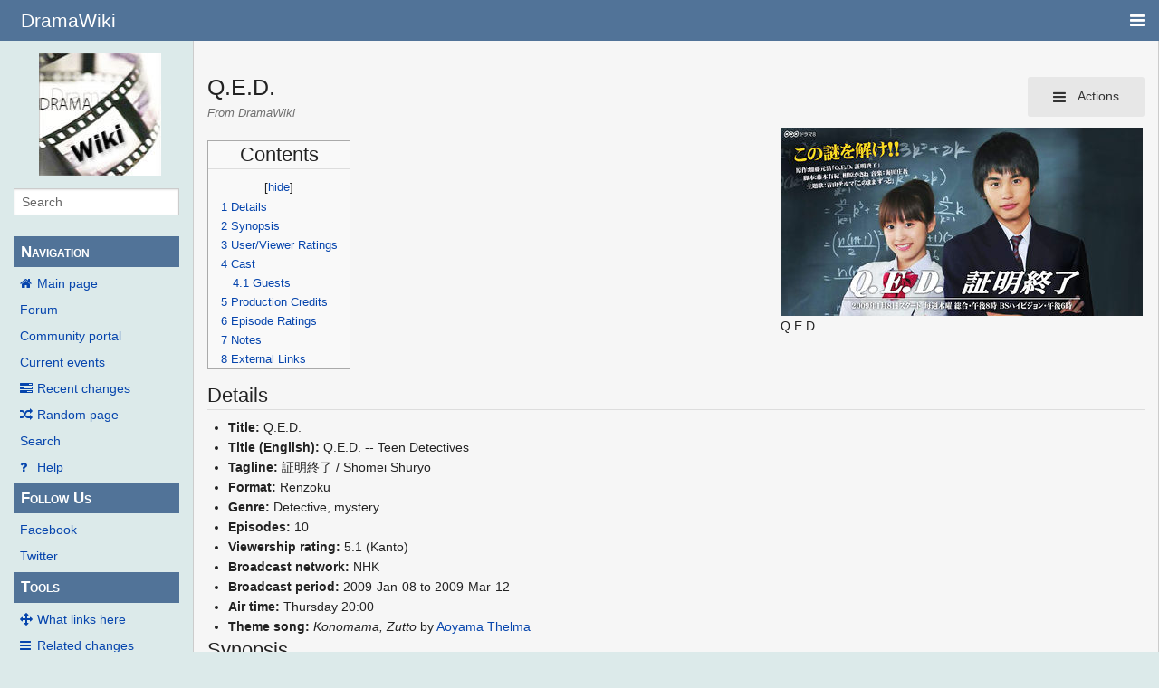

--- FILE ---
content_type: text/html; charset=UTF-8
request_url: https://wiki.d-addicts.com/Q.E.D.
body_size: 10445
content:
<!DOCTYPE html>
<html class="client-nojs" lang="en" dir="ltr">
<head>
<meta charset="UTF-8"/>
<title>Q.E.D. - DramaWiki</title>
<script>document.documentElement.className = document.documentElement.className.replace( /(^|\s)client-nojs(\s|$)/, "$1client-js$2" );</script>
<script>(window.RLQ=window.RLQ||[]).push(function(){mw.config.set({"wgCanonicalNamespace":"","wgCanonicalSpecialPageName":false,"wgNamespaceNumber":0,"wgPageName":"Q.E.D.","wgTitle":"Q.E.D.","wgCurRevisionId":635570,"wgRevisionId":635570,"wgArticleId":25170,"wgIsArticle":true,"wgIsRedirect":false,"wgAction":"view","wgUserName":null,"wgUserGroups":["*"],"wgCategories":["JDrama","JDrama2009","NHK"],"wgBreakFrames":false,"wgPageContentLanguage":"en","wgPageContentModel":"wikitext","wgSeparatorTransformTable":["",""],"wgDigitTransformTable":["",""],"wgDefaultDateFormat":"dmy","wgMonthNames":["","January","February","March","April","May","June","July","August","September","October","November","December"],"wgMonthNamesShort":["","Jan","Feb","Mar","Apr","May","Jun","Jul","Aug","Sep","Oct","Nov","Dec"],"wgRelevantPageName":"Q.E.D.","wgRelevantArticleId":25170,"wgRequestId":"Z4ApRHIR7bSiUIbzHCM24AAAAlc","wgIsProbablyEditable":false,"wgRelevantPageIsProbablyEditable":false,"wgRestrictionEdit":[],"wgRestrictionMove":[],"wgMetrolookEnabledModules":{"collapsiblenav":true},"wgWikiEditorEnabledModules":[],"CommentStreams":{"canComment":false,"moderatorEdit":false,"moderatorDelete":false,"moderatorFastDelete":1,"showLabels":1,"userDisplayName":"\u003Cspan class=\"cs-comment-author-anonymous\"\u003Eanonymous\u003C/span\u003E","userAvatar":null,"newestStreamsOnTop":1,"initiallyCollapsed":false,"enableVoting":1,"enableWatchlist":1,"comments":[]}});mw.loader.state({"site.styles":"ready","noscript":"ready","user.styles":"ready","user":"ready","user.options":"ready","user.tokens":"loading","ext.voteNY.styles":"ready","mediawiki.legacy.shared":"ready","mediawiki.legacy.commonPrint":"ready","mediawiki.sectionAnchor":"ready","skins.pivot.styles":"ready","skins.pivot.js":"loading"});mw.loader.implement("user.tokens@1jtdcrr",function($,jQuery,require,module){/*@nomin*/mw.user.tokens.set({"editToken":"+\\","patrolToken":"+\\","watchToken":"+\\","csrfToken":"+\\"});
});mw.loader.load(["ext.voteNY.scripts","site","mediawiki.page.startup","mediawiki.user","mediawiki.hidpi","mediawiki.page.ready","mediawiki.toc","mediawiki.searchSuggest","ext.CommentStreams"]);mw.loader.load("/load.php?debug=false\u0026lang=en\u0026modules=skins.pivot.js\u0026only=scripts\u0026skin=pivot");});</script>
<link rel="stylesheet" href="/load.php?debug=false&amp;lang=en&amp;modules=ext.voteNY.styles%7Cmediawiki.legacy.commonPrint%2Cshared%7Cmediawiki.sectionAnchor%7Cskins.pivot.styles&amp;only=styles&amp;skin=pivot"/>
<script async="" src="/load.php?debug=false&amp;lang=en&amp;modules=startup&amp;only=scripts&amp;skin=pivot"></script>
<meta name="ResourceLoaderDynamicStyles" content=""/>
<link rel="stylesheet" href="/load.php?debug=false&amp;lang=en&amp;modules=site.styles&amp;only=styles&amp;skin=pivot"/>
<meta name="generator" content="MediaWiki 1.31.0"/>
<meta name="viewport" content="width=device-width, user-scalable=yes, initial-scale=1.0"/>
<link rel="shortcut icon" href="/favicon.ico"/>
<link rel="search" type="application/opensearchdescription+xml" href="/opensearch_desc.php" title="DramaWiki (en)"/>
<link rel="EditURI" type="application/rsd+xml" href="https://wiki.d-addicts.com/api.php?action=rsd"/>
<link rel="alternate" type="application/atom+xml" title="DramaWiki Atom feed" href="/index.php?title=Special:RecentChanges&amp;feed=atom"/>

<script async src="https://pagead2.googlesyndication.com/pagead/js/adsbygoogle.js?client=ca-pub-4611886520401719"
     crossorigin="anonymous"></script>

<script type="application/ld+json">{"@context":"http:\/\/schema.org","@type":"Article","mainEntityOfPage":{"@type":"WebPage","@id":"https:\/\/wiki.d-addicts.com\/Q.E.D."},"author":{"@type":"Person","name":"Pinkpineapple"},"headline":"Q.E.D.","dateCreated":"2008-10-03T17:59:03-07:00","datePublished":"2008-10-03T17:59:03-07:00","dateModified":"2025-01-09T07:15:40-08:00","discussionUrl":"https:\/\/wiki.d-addicts.com\/Talk:Q.E.D.","image":{"@type":"ImageObject","url":"https:\/\/wiki.d-addicts.com\/images\/f\/f8\/QED-banner.jpg","height":456,"width":878},"publisher":{"@type":"Organization","name":"DramaWiki","logo":{"@type":"ImageObject","url":"https:\/\/wiki.d-addicts.com\/skins\/common\/images\/wiki4_opt2_mj.jpg"}},"description":"Q.E.D."}</script>
<script type="application/ld+json">{"@context":"http:\/\/schema.org","@type":"WebSite","url":"https:\/\/wiki.d-addicts.com","potentialAction":{"@type":"SearchAction","target":"https:\/\/wiki.d-addicts.com\/index.php?search={search_term_string}","query-input":"required name=search_term_string"}}</script>
<link rel="preload" href="/skins/pivot/assets/fonts/fontawesome-webfont.woff2?v=4.7.0" as="font" type="font/woff2" crossorigin="anonymous" />
<!--[if lt IE 9]><script src="/load.php?debug=false&amp;lang=en&amp;modules=html5shiv&amp;only=scripts&amp;skin=pivot&amp;sync=1"></script><![endif]-->
</head>
<body class="mediawiki ltr sitedir-ltr mw-hide-empty-elt ns-0 ns-subject page-Q_E_D rootpage-Q_E_D skin-pivot action-view"><!-- START PIVOTTEMPLATE -->
		<div class="off-canvas-wrap docs-wrap" data-offcanvas="">
			<div class="inner-wrap">
								<nav class="tab-bar hide-for-print">
					<section id="left-nav-aside" class="left-small show-for-small">
						<a class="left-off-canvas-toggle"><span id="menu-user"><i class="fa fa-navicon fa-lg"></i></span></a>
					</section>
					
					<section id="middle-nav" class="middle tab-bar-section">
						<h1 class="title"><a href="/Main_Page">
					<span class="show-for-medium-up">DramaWiki</span>
						<span class="show-for-small-only">
													<img alt="DramaWiki" src="/skins/common/images/wiki4_opt2_mj.jpg" style="max-width: 64px;height:auto; max-height:36px; display: inline-block; vertical-align:middle;">
														DramaWiki</span></a></h1>
					</section>
					
					<section id="right-nav-aside" class="right-small">
					<a class="right-off-canvas-toggle"><span id="menu-user"><i class="fa fa-navicon fa-lg"></i></span></a>
					</section>
				</nav>
								    <aside class="left-off-canvas-menu">
      					<ul class="off-canvas-list">
						
								<li class="has-form">
									<form action="/index.php" id="searchform" class="mw-search">
										<div class="row collapse">
											<div class="small-12 columns">
												<input type="search" name="search" placeholder="Search" title="Search [alt-shift-f]" accesskey="f" id="searchInput-offcanvas" autocomplete="off">
											</div>
										</div>
									</form>
								</li>
								
							<li><label class="sidebar" id="p-navigation">Navigation</label></li><li id="n-mainpage-description"><a href="/Main_Page" title="Visit the main page [z]" accesskey="z">Main page</a></li><li id="n-Forum"><a href="https://www.d-addicts.com/forums/" rel="nofollow">Forum</a></li><li id="n-portal"><a href="/DramaWiki:Community_Portal" title="About the project, what you can do, where to find things">Community portal</a></li><li id="n-currentevents"><a href="/DramaWiki:Current_events" title="Find background information on current events">Current events</a></li><li id="n-recentchanges"><a href="/Special:RecentChanges" title="A list of recent changes in the wiki [r]" accesskey="r">Recent changes</a></li><li id="n-randompage"><a href="/Special:Random" title="Load a random page [x]" accesskey="x">Random page</a></li><li id="n-search"><a href="/Special:Search">Search</a></li><li id="n-help"><a href="/Help:Contents" title="The place to find out">Help</a></li><li><label class="sidebar" id="p-Follow_Us">Follow Us</label></li><li id="n-Facebook"><a href="https://www.facebook.com/dramawiki2005" rel="nofollow">Facebook</a></li><li id="n-Twitter"><a href="https://twitter.com/Drama_Wiki" rel="nofollow">Twitter</a></li><li><label class="sidebar" id="p-tb">Tools</label></li><li id="t-whatlinkshere"><a href="/Special:WhatLinksHere/Q.E.D." title="A list of all wiki pages that link here [j]" accesskey="j">What links here</a></li><li id="t-recentchangeslinked"><a href="/Special:RecentChangesLinked/Q.E.D." rel="nofollow" title="Recent changes in pages linked from this page [k]" accesskey="k">Related changes</a></li><li id="t-specialpages"><a href="/Special:SpecialPages" title="A list of all special pages [q]" accesskey="q">Special pages</a></li><li id="t-print"><a href="/index.php?title=Q.E.D.&amp;printable=yes" rel="alternate" title="Printable version of this page [p]" accesskey="p">Printable version</a></li><li id="t-permalink"><a href="/index.php?title=Q.E.D.&amp;oldid=635570" title="Permanent link to this revision of the page">Permanent link</a></li><li id="t-info"><a href="/index.php?title=Q.E.D.&amp;action=info" title="More information about this page">Page information</a></li>						</ul>
					</aside>
					
					<aside class="right-off-canvas-menu">
					  <ul class="off-canvas-list">
																						<li><a href="/index.php?title=Special:UserLogin&amp;returnto=Q.E.D.">Log in</a></li>
																						  </ul>
					</aside>

					<section id="main-section" class="main-section" >
					
						<div id="page-content">
							
							<div id="mw-js-message" style="display:none;"></div>

							<div class="row">
								
								<div id="sidebar" class="large-2 medium-3 columns hide-for-small hide-for-print">
										<ul class="side-nav">
											<li class="name logo">
											<a href="/Main_Page">
												<img alt="DramaWiki" src="/skins/common/images/wiki4_opt2_mj.jpg" style="max-width: 100%;height: auto;display: inline-block; vertical-align: middle;"></a>		
											</li>
											<li class="has-form">
												<form action="/index.php" id="searchform" class="mw-search">
													<div class="row collapse">
														<div class="small-12 columns">
															<input type="search" name="search" placeholder="Search" title="Search [alt-shift-f]" accesskey="f" id="searchInput" autocomplete="off">
														</div>
													</div>
												</form>
											</li>
								
											<li><label class="sidebar" id="p-navigation">Navigation</label></li><li id="n-mainpage-description"><a href="/Main_Page" title="Visit the main page [z]" accesskey="z">Main page</a></li><li id="n-Forum"><a href="https://www.d-addicts.com/forums/" rel="nofollow">Forum</a></li><li id="n-portal"><a href="/DramaWiki:Community_Portal" title="About the project, what you can do, where to find things">Community portal</a></li><li id="n-currentevents"><a href="/DramaWiki:Current_events" title="Find background information on current events">Current events</a></li><li id="n-recentchanges"><a href="/Special:RecentChanges" title="A list of recent changes in the wiki [r]" accesskey="r">Recent changes</a></li><li id="n-randompage"><a href="/Special:Random" title="Load a random page [x]" accesskey="x">Random page</a></li><li id="n-search"><a href="/Special:Search">Search</a></li><li id="n-help"><a href="/Help:Contents" title="The place to find out">Help</a></li><li><label class="sidebar" id="p-Follow_Us">Follow Us</label></li><li id="n-Facebook"><a href="https://www.facebook.com/dramawiki2005" rel="nofollow">Facebook</a></li><li id="n-Twitter"><a href="https://twitter.com/Drama_Wiki" rel="nofollow">Twitter</a></li><li><label class="sidebar" id="p-tb">Tools</label></li><li id="t-whatlinkshere"><a href="/Special:WhatLinksHere/Q.E.D." title="A list of all wiki pages that link here [j]" accesskey="j">What links here</a></li><li id="t-recentchangeslinked"><a href="/Special:RecentChangesLinked/Q.E.D." rel="nofollow" title="Recent changes in pages linked from this page [k]" accesskey="k">Related changes</a></li><li id="t-specialpages"><a href="/Special:SpecialPages" title="A list of all special pages [q]" accesskey="q">Special pages</a></li><li id="t-print"><a href="/index.php?title=Q.E.D.&amp;printable=yes" rel="alternate" title="Printable version of this page [p]" accesskey="p">Printable version</a></li><li id="t-permalink"><a href="/index.php?title=Q.E.D.&amp;oldid=635570" title="Permanent link to this revision of the page">Permanent link</a></li><li id="t-info"><a href="/index.php?title=Q.E.D.&amp;action=info" title="More information about this page">Page information</a></li>										</ul>
								</div>
								
								<div id="p-cactions" class="large-10 medium-9 columns">
								
									<div class="row">
										<div class="large-12 columns">
												<!-- Output page indicators -->
												<div class="mw-indicators mw-body-content">
</div>
												<!-- If user is logged in output echo location -->
																								<!--[if lt IE 9]>
												<div id="siteNotice" class="sitenotice">DramaWiki may not look as expected in this version of Internet Explorer. We recommend you upgrade to a newer version of Internet Explorer or switch to a browser like Firefox or Chrome.</div>
												<![endif]-->

																																		</div>
									</div>
								
																			<a href="#" data-options="align:left" data-dropdown="drop1" class="button secondary small radius pull-right hide-for-print" id="drop"><i class="fa fa-navicon fa-lg"><span id="page-actions" class="show-for-medium-up">&nbsp;Actions</span></i></a>
										<ul id="drop1" class="tiny content f-dropdown" data-dropdown-content>
											<li id="ca-nstab-main" class="selected"><a href="/Q.E.D." title="View the content page [c]" accesskey="c">Page</a></li><li id="ca-talk" class="new"><a href="/index.php?title=Talk:Q.E.D.&amp;action=edit&amp;redlink=1" rel="discussion" title="Discussion about the content page (page does not exist) [t]" accesskey="t">Discussion</a></li><li id="ca-viewsource"><a href="/index.php?title=Q.E.D.&amp;action=edit" title="This page is protected.&#10;You can view its source [e]" accesskey="e">View source</a></li><li id="ca-history"><a href="/index.php?title=Q.E.D.&amp;action=history" title="Past revisions of this page [h]" accesskey="h">History</a></li>																					</ul>

																		<div id="content">
									<h2 class="title">Q.E.D.</h2>
																				<h3 id="tagline">From DramaWiki</h3>																		<div id="contentSub" class="clear_both"></div>
									<div id="bodyContent" class="mw-bodytext">
									<div id="mw-content-text" lang="en" dir="ltr" class="mw-content-ltr"><div class="mw-parser-output"><div class="thumb tright"><div class="thumbinner" style="width:402px;"><a href="/File:QED-banner.jpg" class="image"><img alt="" src="/images/thumb/f/f8/QED-banner.jpg/400px-QED-banner.jpg" width="400" height="208" class="thumbimage" srcset="/images/thumb/f/f8/QED-banner.jpg/600px-QED-banner.jpg 1.5x, /images/thumb/f/f8/QED-banner.jpg/800px-QED-banner.jpg 2x" /></a>  <div class="thumbcaption"><div class="magnify"><a href="/File:QED-banner.jpg" class="internal" title="Enlarge"></a></div>Q.E.D.</div></div></div>
<div id="toc" class="toc"><div class="toctitle" lang="en" dir="ltr"><h2>Contents</h2></div>
<ul>
<li class="toclevel-1 tocsection-1"><a href="#Details"><span class="tocnumber">1</span> <span class="toctext">Details</span></a></li>
<li class="toclevel-1 tocsection-2"><a href="#Synopsis"><span class="tocnumber">2</span> <span class="toctext">Synopsis</span></a></li>
<li class="toclevel-1 tocsection-3"><a href="#User.2FViewer_Ratings"><span class="tocnumber">3</span> <span class="toctext">User/Viewer Ratings</span></a></li>
<li class="toclevel-1 tocsection-4"><a href="#Cast"><span class="tocnumber">4</span> <span class="toctext">Cast</span></a>
<ul>
<li class="toclevel-2 tocsection-5"><a href="#Guests"><span class="tocnumber">4.1</span> <span class="toctext">Guests</span></a></li>
</ul>
</li>
<li class="toclevel-1 tocsection-6"><a href="#Production_Credits"><span class="tocnumber">5</span> <span class="toctext">Production Credits</span></a></li>
<li class="toclevel-1 tocsection-7"><a href="#Episode_Ratings"><span class="tocnumber">6</span> <span class="toctext">Episode Ratings</span></a></li>
<li class="toclevel-1 tocsection-8"><a href="#Notes"><span class="tocnumber">7</span> <span class="toctext">Notes</span></a></li>
<li class="toclevel-1 tocsection-9"><a href="#External_Links"><span class="tocnumber">8</span> <span class="toctext">External Links</span></a></li>
</ul>
</div>

<h2><span class="mw-headline" id="Details">Details</span></h2>
<ul><li><b>Title:</b> Q.E.D.</li>
<li><b>Title (English):</b> Q.E.D. -- Teen Detectives</li>
<li><b>Tagline:</b> 証明終了 / Shomei Shuryo</li>
<li><b>Format:</b> Renzoku</li>
<li><b>Genre:</b> Detective, mystery</li>
<li><b>Episodes:</b> 10</li>
<li><b>Viewership rating:</b> 5.1 (Kanto)</li>
<li><b>Broadcast network:</b> NHK</li>
<li><b>Broadcast period:</b> 2009-Jan-08 to 2009-Mar-12</li>
<li><b>Air time:</b> Thursday 20:00</li>
<li><b>Theme song:</b> <i>Konomama, Zutto</i> by <a href="http://en.wikipedia.org/wiki/Aoyama_Thelma" class="extiw" title="wikipedia:Aoyama Thelma">Aoyama Thelma</a></li></ul>
<h2><span class="mw-headline" id="Synopsis">Synopsis</span></h2>
<p>A detective story that evolves around two high school students, Mizuhara Kana, a curious girl who can't help looking after others, and her new classmate, Toma So, who graduated from an elite U.S. college at the age of 15. The two try to solve mysteries with a help of Kana's father who is an investigator. --<i>NHK</i>
</p>
<h2><span id="User/Viewer_Ratings"></span><span class="mw-headline" id="User.2FViewer_Ratings">User/Viewer Ratings</span></h2>
<div id="rating_"><div class="rating-score"><div class="voteboxrate">0.00</div></div><div class="rating-section"><img class="vote-rating-star" data-vote-the-vote="1" data-page-id="25170" data-vote-id="" data-vote-action="3" data-vote-rating="0.00" data-vote-voted="0" id="rating__1" src="/extensions/VoteNY/resources/images/star_off.gif" alt="" /><img class="vote-rating-star" data-vote-the-vote="2" data-page-id="25170" data-vote-id="" data-vote-action="3" data-vote-rating="0.00" data-vote-voted="0" id="rating__2" src="/extensions/VoteNY/resources/images/star_off.gif" alt="" /><img class="vote-rating-star" data-vote-the-vote="3" data-page-id="25170" data-vote-id="" data-vote-action="3" data-vote-rating="0.00" data-vote-voted="0" id="rating__3" src="/extensions/VoteNY/resources/images/star_off.gif" alt="" /><img class="vote-rating-star" data-vote-the-vote="4" data-page-id="25170" data-vote-id="" data-vote-action="3" data-vote-rating="0.00" data-vote-voted="0" id="rating__4" src="/extensions/VoteNY/resources/images/star_off.gif" alt="" /><img class="vote-rating-star" data-vote-the-vote="5" data-page-id="25170" data-vote-id="" data-vote-action="3" data-vote-rating="0.00" data-vote-voted="0" id="rating__5" src="/extensions/VoteNY/resources/images/star_off.gif" alt="" /> <span class="rating-total">(0 votes)</span></div>
				<div class="rating-clear">
			</div></div>
<h2><span class="mw-headline" id="Cast">Cast</span></h2>
<ul><li><a href="/Nakamura_Aoi" title="Nakamura Aoi">Nakamura Aoi</a> as Toma So</li>
<li><a href="/Takahashi_Ai" title="Takahashi Ai">Takahashi Ai</a> as Mizuhara Kana
<ul><li><a href="/index.php?title=Kuwajima_Marino&amp;action=edit&amp;redlink=1" class="new" title="Kuwajima Marino (page does not exist)">Kuwajima Marino</a> (桑島真里乃) as young Kana (ep9)</li></ul></li>
<li><a href="/Ishiguro_Ken" title="Ishiguro Ken">Ishiguro Ken</a> as Mizuhara Kotaro</li>
<li><a href="/Nakayama_Takuya" title="Nakayama Takuya">Nakayama Takuya</a> as Nishimaru Hiroki
<ul><li><a href="/index.php?title=Isohata_Kanaya&amp;action=edit&amp;redlink=1" class="new" title="Isohata Kanaya (page does not exist)">Isohata Kanaya</a> (五十畑哉耶) as young Nishimura (ep9)</li></ul></li>
<li><a href="/Tomioka_Koichiro" title="Tomioka Koichiro">Tomioka Koichiro</a> (富岡晃一郎) as Sasazuka Makoto</li>
<li><a href="/index.php?title=Chikage&amp;action=edit&amp;redlink=1" class="new" title="Chikage (page does not exist)">Chikage</a> (ちかげ) as Umemiya Eriko
<ul><li><a href="/Ando_Sakura_(1997)" title="Ando Sakura (1997)">Ando Sakura</a> as young Eriko (ep9)</li></ul></li>
<li><a href="/Nakamura_Shizuka" title="Nakamura Shizuka">Nakamura Shizuka</a> as Kosaka Madoka
<ul><li><a href="/index.php?title=Tanabe_Mika&amp;action=edit&amp;redlink=1" class="new" title="Tanabe Mika (page does not exist)">Tanabe Mika</a> (田辺未佳) as young Madoka (ep9)</li></ul></li>
<li><a href="/Kakiuchi_Ayami" title="Kakiuchi Ayami">Kakiuchi Ayami</a> as Enari Himeko 'Queen'</li>
<li><a href="/Shibuya_Kento" title="Shibuya Kento">Shibuya Kento</a> as Morita Orisato 'Mulder'</li>
<li><a href="/index.php?title=Hirose_Toshiki&amp;action=edit&amp;redlink=1" class="new" title="Hirose Toshiki (page does not exist)">Hirose Toshiki</a> (広瀬斗史輝) as Nagaie Kouroku 'Holmes'</li>
<li><a href="/Nomaguchi_Toru" title="Nomaguchi Toru">Nomaguchi Toru</a> as Prof principal</li>
<li><a href="/index.php?title=Koiso_Katsuya&amp;action=edit&amp;redlink=1" class="new" title="Koiso Katsuya (page does not exist)">Koiso Katsuya</a> (小磯勝弥) as Prof de math</li>
<li><a href="/index.php?title=Ogawa_Makoto&amp;action=edit&amp;redlink=1" class="new" title="Ogawa Makoto (page does not exist)">Ogawa Makoto</a> (小川麻琴) as Prof de dessin</li></ul>
<h3><span class="mw-headline" id="Guests">Guests</span></h3>
<ul><li><a href="/Matsuda_Satoshi" title="Matsuda Satoshi">Matsuda Satoshi</a> as Morokawa Shizuo (ep1)</li>
<li><a href="/Tomoi_Yusuke" title="Tomoi Yusuke">Tomoi Yusuke</a> as Uowaki Minoru (ep1)</li>
<li><a href="/Ozeki_Shinji" title="Ozeki Shinji">Ozeki Shinji</a> as Kumakura Shuichi (ep1)</li>
<li><a href="/Honda_Daisuke" title="Honda Daisuke">Honda Daisuke</a> as Nomaki (ep1)</li>
<li><a href="/Tajitsu_Yoko" title="Tajitsu Yoko">Tajitsu Yoko</a> as Tsuji Hidemi (ep1)</li>
<li><a href="/Enami_Kyoko" title="Enami Kyoko">Enami Kyoko</a> as Nanasawa Katsumi(ep2)</li>
<li><a href="/index.php?title=Oshimoto_Naoko&amp;action=edit&amp;redlink=1" class="new" title="Oshimoto Naoko (page does not exist)">Oshimoto Naoko</a> (押元奈緒子) as Nanasawa Suzuko (ep2)</li>
<li><a href="/index.php?title=Shinjitsu_Ichiro&amp;action=edit&amp;redlink=1" class="new" title="Shinjitsu Ichiro (page does not exist)">Shinjitsu Ichiro</a> (真実一路) as Yasuoka Akira (ep2)</li>
<li><a href="/Hasegawa_Tomoharu" title="Hasegawa Tomoharu">Hasegawa Tomoharu</a> as Yoshino Ysumichi(ep2)</li>
<li><a href="/Tanimoto_Hajime" title="Tanimoto Hajime">Tanimoto Hajime</a> (谷本一) as Akutsu Kakuzo (ep2)</li>
<li><a href="/Tsujimoto_Yuki" title="Tsujimoto Yuki">Tsujimoto Yuki</a> as OchiKen (ep3)</li>
<li><a href="/Ono_Kento" title="Ono Kento">Ono Kento</a> as Kota (ep3)</li>
<li><a href="/Kawahara_Kazuma" title="Kawahara Kazuma">Kawahara Kazuma</a> as Rock guy (ep3)</li>
<li><a href="/Suzunosuke" title="Suzunosuke">Suzunosuke</a> as Silky (ep3, 10)</li>
<li><a href="/index.php?title=Mori_Tsuyoshi&amp;action=edit&amp;redlink=1" class="new" title="Mori Tsuyoshi (page does not exist)">Mori Tsuyoshi</a> (森豪士) as Rocky (ep4)</li>
<li><a href="/index.php?title=Sahel_Rosa&amp;action=edit&amp;redlink=1" class="new" title="Sahel Rosa (page does not exist)">Sahel Rosa</a> (サヘル・ローズ) as Eva (ep4)</li>
<li><a href="/Aota_Noriko" title="Aota Noriko">Aota Noriko</a> as Nagisa Sachiyo (ep5)</li>
<li><a href="/Matsuo_Satoru" title="Matsuo Satoru">Matsuo Satoru</a> Kasayama (ep5)</li>
<li><a href="/Sumida_Takashi" title="Sumida Takashi">Sumida Takashi</a> as Manager Ogata (ep5)</li>
<li><a href="/Fujioka_Hiroshi" title="Fujioka Hiroshi">Fujioka Hiroshi</a> as Ryuumonji Torao (ep6)</li>
<li><a href="/index.php?title=Nakayama_Mubu&amp;action=edit&amp;redlink=1" class="new" title="Nakayama Mubu (page does not exist)">Nakayama Mubu</a> (中山夢歩) as Ryuumonji Ushinosuke (ep6)</li>
<li><a href="/index.php?title=Nishina_Masaki&amp;action=edit&amp;redlink=1" class="new" title="Nishina Masaki (page does not exist)">Nishina Masaki</a> (仁科克基) as Ryuumonji Saruhiko (ep6)</li>
<li><a href="/Sakamoto_Yuki" class="mw-redirect" title="Sakamoto Yuki">Sakamoto Yuki</a> as Ryuumonji Youko (ep6)</li>
<li><a href="/index.php?title=Ueno_Yoko&amp;action=edit&amp;redlink=1" class="new" title="Ueno Yoko (page does not exist)">Ueno Yoko</a> (植野葉子) as Tokita Kanae (ep6)</li>
<li><a href="/index.php?title=Nakamura_Yuji&amp;action=edit&amp;redlink=1" class="new" title="Nakamura Yuji (page does not exist)">Nakamura Yuji</a> (中村有志) as Tenshin Ranmaru (ep6)</li>
<li><a href="/Hakamada_Yoshihiko" title="Hakamada Yoshihiko">Hakamada Yoshihiko</a> as Jack (ep7)</li>
<li><a href="/index.php?title=Hiro_Komura&amp;action=edit&amp;redlink=1" class="new" title="Hiro Komura (page does not exist)">Hiro Komura</a> (古村比呂) as Nanbu (ep7)</li>
<li><a href="/Hojo_Takahiro" title="Hojo Takahiro">Hojo Takahiro</a> as Sendagawa Kazuhiko (ep8)</li>
<li><a href="/index.php?title=Saito_Keisuke&amp;action=edit&amp;redlink=1" class="new" title="Saito Keisuke (page does not exist)">Saito Keisuke</a> (斉藤圭祐) as Nitta (ep9)</li>
<li><a href="/Kuwashiro_Takaaki" title="Kuwashiro Takaaki">Kuwashiro Takaaki</a> as Karashima (ep9)</li>
<li><a href="/index.php?title=Honma_Kenta&amp;action=edit&amp;redlink=1" class="new" title="Honma Kenta (page does not exist)">Honma Kenta</a> (本間健大) as Nobe (ep9)</li>
<li><a href="/Tamura_Ryo" title="Tamura Ryo">Tamura Ryo</a> as Juge Touno Kagehiko (ep10)</li>
<li><a href="/Hara_Chiaki" title="Hara Chiaki">Hara Chiaki</a> as Attorney (ep10)</li>
<li><a href="/Iida_Kisuke" title="Iida Kisuke">Iida Kisuke</a> as Prosecuter (ep10)</li>
<li><a href="/Otsuki_Takehiro" title="Otsuki Takehiro">Otsuki Takehiro</a> as elementary student</li></ul>
<h2><span class="mw-headline" id="Production_Credits">Production Credits</span></h2>
<ul><li><b>Original writing:</b> Manga <i><a href="http://en.wikipedia.org/wiki/Q.E.D._(manga)" class="extiw" title="wikipedia:Q.E.D. (manga)">Q.E.D.</a></i> by Kato Motohiro (加藤元浩)</li>
<li><b>Screenwriter:</b> <a href="/Fujimoto_Yuki" title="Fujimoto Yuki">Fujimoto Yuki</a> (ep1-2,9-10), <a href="/index.php?title=Aihara_Kasane&amp;action=edit&amp;redlink=1" class="new" title="Aihara Kasane (page does not exist)">Aihara Kasane</a> (相原かさね) (ep5-8)</li>
<li><b>Director:</b> <a href="/index.php?title=Iseda_Masaya&amp;action=edit&amp;redlink=1" class="new" title="Iseda Masaya (page does not exist)">Iseda Masaya</a> (伊勢田雅也), <a href="/index.php?title=Enokido_Takayasu&amp;action=edit&amp;redlink=1" class="new" title="Enokido Takayasu (page does not exist)">Enokido Takayasu</a> (榎戸崇泰)</li>
<li><b>Music:</b> <a href="/Kaida_Shogo" title="Kaida Shogo">Kaida Shogo</a> (海田庄吾)</li></ul>
<h2><span class="mw-headline" id="Episode_Ratings">Episode Ratings</span></h2>
<table border="1" cellpadding="1" cellspacing="0">
<tbody><tr>
<th width="100" bgcolor="#FFCCCC">Episode
</th>
<th width="100" bgcolor="#FFCCCC">Kanto
</th>
<th width="100" bgcolor="#FFCCCC">Kansai
</th>
<th width="100" bgcolor="#FFCCCC">Nationwide
</th></tr>
<tr align="center">
<td>01</td>
<td>06.2</td>
<td>??.?</td>
<td>??.?
</td></tr>
<tr align="center">
<td>02</td>
<td>06.0</td>
<td>??.?</td>
<td>??.?
</td></tr>
<tr align="center">
<td>03</td>
<td>04.7</td>
<td>??.?</td>
<td>??.?
</td></tr>
<tr align="center">
<td>04</td>
<td>03.9</td>
<td>??.?</td>
<td>??.?
</td></tr>
<tr align="center">
<td>05</td>
<td>07.1</td>
<td>??.?</td>
<td>??.?
</td></tr>
<tr align="center">
<td>06</td>
<td>05.4</td>
<td>??.?</td>
<td>??.?
</td></tr>
<tr align="center">
<td>07</td>
<td>04.4</td>
<td>??.?</td>
<td>??.?
</td></tr>
<tr align="center">
<td>08</td>
<td>05.1</td>
<td>??.?</td>
<td>??.?
</td></tr>
<tr align="center">
<td>09</td>
<td>03.5</td>
<td>??.?</td>
<td>??.?
</td></tr>
<tr align="center">
<td>10</td>
<td>04.8</td>
<td>??.?</td>
<td>??.?
</td></tr>
<tr align="center" style="background:#ffdead;">
<th>Average</th>
<th>05.1</th>
<th>??.?</th>
<th>??.?
</th></tr></tbody></table>
<p>Source: <a rel="nofollow" class="external text" href="http://www.videor.co.jp">Video Research, Ltd.</a>
</p>
<h2><span class="mw-headline" id="Notes">Notes</span></h2>
<ul><li>The title comes from the Latin phrase "<a href="http://en.wikipedia.org/wiki/Q.E.D." class="extiw" title="wikipedia:Q.E.D.">quod erat demonstrandum</a>."</li></ul>
<h2><span class="mw-headline" id="External_Links">External Links</span></h2>
<ul><li><a rel="nofollow" class="external text" href="http://www.nhk.or.jp/drama8/qed">Official site</a></li>
<li><a href="http://en.wikipedia.org/wiki/ja:Q.E.D._%E8%A8%BC%E6%98%8E%E7%B5%82%E4%BA%86#.E3.83.86.E3.83.AC.E3.83.93.E3.83.89.E3.83.A9.E3.83.9E" class="extiw" title="wikipedia:ja:Q.E.D. 証明終了">Japanese Wikipedia</a></li></ul>
<p><br clear="all" />
</p>
<hr />
<div id="DramaRing" style="text-align: center; margin: 1em 10%; font-size: 100%;">
<table border="0" cellpadding="0" cellspacing="0" style="border-collapse: collapse" align="center">

<tbody><tr>
<td width="200" bgcolor="#FFFFCC" class="dramaring-nav"><center><b>Previous</b></center>
</td>
<td width="200"><center><b>NHK</b></center>
</td>
<td width="200" bgcolor="#FFFFCC" class="dramaring-nav"><center><b>Next</b></center>
</td></tr>
<tr>
<td><center><b><a href="/Nanase_Futatabi" title="Nanase Futatabi">Nanase Futatabi</a></b></center>
</td>
<td><center><b>Thursday 20:00</b></center>
</td>
<td><center><b><a href="/Ghost_Friends" title="Ghost Friends">Ghost Friends</a></b></center>
</td></tr></tbody></table>
</div>

<!-- 
NewPP limit report
Cached time: 20250109195340
Cache expiry: 0
Dynamic content: true
CPU time usage: 0.027 seconds
Real time usage: 0.030 seconds
Preprocessor visited node count: 53/1000000
Preprocessor generated node count: 122/1000000
Post‐expand include size: 545/2097152 bytes
Template argument size: 53/2097152 bytes
Highest expansion depth: 2/40
Expensive parser function count: 0/100
Unstrip recursion depth: 0/20
Unstrip post‐expand size: 1380/5000000 bytes
-->
<!--
Transclusion expansion time report (%,ms,calls,template)
100.00%    1.436      1 Template:DramaRing
100.00%    1.436      1 -total
-->
</div></div><div class="printfooter">
Retrieved from "<a dir="ltr" href="https://wiki.d-addicts.com/index.php?title=Q.E.D.&amp;oldid=635570">https://wiki.d-addicts.com/index.php?title=Q.E.D.&amp;oldid=635570</a>"</div>
									<div class="clear_both"></div>
									</div>
									</div>
									<div id="categories" class="row">
										<div class="small-12 columns">
											<div class="group"><div id="catlinks" class="catlinks" data-mw="interface"><div id="mw-normal-catlinks" class="mw-normal-catlinks"><a href="/Special:Categories" title="Special:Categories">Categories</a>: <ul><li><a href="/Category:JDrama" title="Category:JDrama">JDrama</a></li><li><a href="/Category:JDrama2009" title="Category:JDrama2009">JDrama2009</a></li><li><a href="/Category:NHK" title="Category:NHK">NHK</a></li></ul></div></div></div>
											<div id='mw-data-after-content'>
	<div style="text-align:left;"></div>
</div>
										</div>
									</div>	
													
									<footer class="row">

										<div id="footer">
											<div id="div-footer-left" class="small-12 medium-8 large-9 columns">
											<ul id="footer-left">
																									<li id="footer-lastmod"> This page was last edited on 4 August 2020, at 11:40.</li>
																									<li id="footer-privacy"><a href="/DramaWiki:Privacy_policy" title="DramaWiki:Privacy policy">Privacy policy</a></li>
																									<li id="footer-about"><a href="/DramaWiki:About" title="DramaWiki:About">About DramaWiki</a></li>
																									<li id="footer-disclaimer"><a href="/DramaWiki:General_disclaimer" title="DramaWiki:General disclaimer">Disclaimers</a></li>
																					
											</ul>
											</div>	
											<div id="footer-right-icons" class="small-12 medium-4 large-3 columns hide-for-print">
											<ul id="footer-right">
												<li class="social-follow hide-for-print">
																									</li>
																							</ul>
											</div>		
										</div>			
									</footer>
								
								</div>
						</div>
					</div>
						
				</section>
				
			</div>
		</div>
		<div>
			<a class="exit-off-canvas"></a>	
		</div>
		
		
		<script>(window.RLQ=window.RLQ||[]).push(function(){mw.config.set({"wgPageParseReport":{"limitreport":{"cputime":"0.027","walltime":"0.030","ppvisitednodes":{"value":53,"limit":1000000},"ppgeneratednodes":{"value":122,"limit":1000000},"postexpandincludesize":{"value":545,"limit":2097152},"templateargumentsize":{"value":53,"limit":2097152},"expansiondepth":{"value":2,"limit":40},"expensivefunctioncount":{"value":0,"limit":100},"unstrip-depth":{"value":0,"limit":20},"unstrip-size":{"value":1380,"limit":5000000},"timingprofile":["100.00%    1.436      1 Template:DramaRing","100.00%    1.436      1 -total"]},"cachereport":{"timestamp":"20250109195340","ttl":0,"transientcontent":true}}});});</script><!-- Global site tag (gtag.js) - Google Analytics -->
<script async defer src="https://www.googletagmanager.com/gtag/js?id=UA-125353425-2"></script>
<script>
  window.dataLayer = window.dataLayer || [];
  function gtag(){dataLayer.push(arguments);}
  gtag('js', new Date());

  gtag('config', 'UA-125353425-2');
</script>
<script>
        var ct_checkjs_val = 'cd585f7515825fccfc2dba9084fde718',
            d = new Date(),
            ctTimeMs = new Date().getTime(),
            ctMouseEventTimerFlag = true, //Reading interval flag
            ctMouseData = "[",
            ctMouseDataCounter = 0;
        
        function ctSetCookie(c_name, value) {
            document.cookie = c_name + "=" + encodeURIComponent(value) + "; path=/; samesite=lax;";
        }
        
        ctSetCookie("ct_ps_timestamp", Math.floor(new Date().getTime()/1000));
        ctSetCookie("ct_fkp_timestamp", "0");
        ctSetCookie("ct_pointer_data", "0");
        ctSetCookie("ct_timezone", "0");
        ctSetCookie("ct_checkjs", ct_checkjs_val);        
        setTimeout(function(){
            ctSetCookie("ct_timezone", d.getTimezoneOffset()/60*(-1));
        },1000);
        
        //Reading interval
        var ctMouseReadInterval = setInterval(function(){
                ctMouseEventTimerFlag = true;
            }, 150);
            
        //Writting interval
        var ctMouseWriteDataInterval = setInterval(function(){
                var ctMouseDataToSend = ctMouseData.slice(0,-1).concat("]");
                ctSetCookie("ct_pointer_data", ctMouseDataToSend);
            }, 1200);
        
        //Stop observing function
        function ctMouseStopData(){
            if(typeof window.addEventListener == "function")
                window.removeEventListener("mousemove", ctFunctionMouseMove);
            else
                window.detachEvent("onmousemove", ctFunctionMouseMove);
            clearInterval(ctMouseReadInterval);
            clearInterval(ctMouseWriteDataInterval);                
        }
        
        //Logging mouse position each 300 ms
        var ctFunctionMouseMove = function output(event){
            if(ctMouseEventTimerFlag === true){
                var mouseDate = new Date();
                ctMouseData += "[" + Math.round(event.pageY) + "," + Math.round(event.pageX) + "," + Math.round(mouseDate.getTime() - ctTimeMs) + "],";
                ctMouseDataCounter++;
                ctMouseEventTimerFlag = false;
                if(ctMouseDataCounter >= 100)
                    ctMouseStopData();
            }
        };
        
        //Stop key listening function
        function ctKeyStopStopListening(){
            if(typeof window.addEventListener == "function"){
                window.removeEventListener("mousedown", ctFunctionFirstKey);
                window.removeEventListener("keydown", ctFunctionFirstKey);
            }else{
                window.detachEvent("mousedown", ctFunctionFirstKey);
                window.detachEvent("keydown", ctFunctionFirstKey);
            }
        }
        
        //Writing first key press timestamp
        var ctFunctionFirstKey = function output(event){
            var KeyTimestamp = Math.floor(new Date().getTime()/1000);
            ctSetCookie("ct_fkp_timestamp", KeyTimestamp);
            ctKeyStopStopListening();
        };

        if(typeof window.addEventListener == "function"){
            window.addEventListener("mousemove", ctFunctionMouseMove);
            window.addEventListener("mousedown", ctFunctionFirstKey);
            window.addEventListener("keydown", ctFunctionFirstKey);
        }else{
            window.attachEvent("onmousemove", ctFunctionMouseMove);
            window.attachEvent("mousedown", ctFunctionFirstKey);
            window.attachEvent("keydown", ctFunctionFirstKey);
        }</script><noscript><p><b>Please enable JavaScript to pass antispam protection!</b><br />Here are the instructions how to enable JavaScript in your web browser <a href="http://www.enable-javascript.com" rel="nofollow" target="_blank">http://www.enable-javascript.com</a>.<br />Antispam by CleanTalk.</p></noscript><script>(window.RLQ=window.RLQ||[]).push(function(){mw.config.set({"wgBackendResponseTime":69});});</script>
				
		</body>
		<!-- Cached 20250109195340 -->
</html>



--- FILE ---
content_type: text/html; charset=utf-8
request_url: https://www.google.com/recaptcha/api2/aframe
body_size: 269
content:
<!DOCTYPE HTML><html><head><meta http-equiv="content-type" content="text/html; charset=UTF-8"></head><body><script nonce="5HRD6xE4Byria0PJp7WZKQ">/** Anti-fraud and anti-abuse applications only. See google.com/recaptcha */ try{var clients={'sodar':'https://pagead2.googlesyndication.com/pagead/sodar?'};window.addEventListener("message",function(a){try{if(a.source===window.parent){var b=JSON.parse(a.data);var c=clients[b['id']];if(c){var d=document.createElement('img');d.src=c+b['params']+'&rc='+(localStorage.getItem("rc::a")?sessionStorage.getItem("rc::b"):"");window.document.body.appendChild(d);sessionStorage.setItem("rc::e",parseInt(sessionStorage.getItem("rc::e")||0)+1);localStorage.setItem("rc::h",'1769685939600');}}}catch(b){}});window.parent.postMessage("_grecaptcha_ready", "*");}catch(b){}</script></body></html>

--- FILE ---
content_type: text/javascript; charset=utf-8
request_url: https://wiki.d-addicts.com/load.php?debug=false&lang=en&modules=startup&only=scripts&skin=pivot
body_size: 7195
content:
window.mwPerformance=(window.performance&&performance.mark)?performance:{mark:function(){}};window.mwNow=(function(){var perf=window.performance,navStart=perf&&perf.timing&&perf.timing.navigationStart;return navStart&&typeof perf.now==='function'?function(){return navStart+perf.now();}:function(){return Date.now();};}());window.isCompatible=function(str){var ua=str||navigator.userAgent;return!!((function(){'use strict';return!this&&!!Function.prototype.bind&&!!window.JSON;}())&&'querySelector'in document&&'localStorage'in window&&'addEventListener'in window&&!(ua.match(/MSIE 10|webOS\/1\.[0-4]|SymbianOS|Series60|NetFront|Opera Mini|S40OviBrowser|MeeGo|Android.+Glass|^Mozilla\/5\.0 .+ Gecko\/$|googleweblight/)||ua.match(/PlayStation/i)));};(function(){var NORLQ,script;if(!isCompatible()){document.documentElement.className=document.documentElement.className.replace(/(^|\s)client-js(\s|$)/,'$1client-nojs$2');NORLQ=window.NORLQ||[];while(NORLQ.length){NORLQ.shift()();}window.NORLQ={push:
function(fn){fn();}};window.RLQ={push:function(){}};return;}function startUp(){mw.config=new mw.Map(true);mw.loader.addSource({"local":"/load.php"});mw.loader.register([["site","14g9fjd",[1]],["site.styles","04v76us",[],"site"],["noscript","0mu99uc",[],"noscript"],["filepage","02eul0b"],["user.groups","102q0ct",[5]],["user","0cmp2i7",[6],"user"],["user.styles","18rm4lp",[],"user"],["user.defaults","1t8ft2r"],["user.options","0r5ungb",[7],"private"],["user.tokens","1jtdcrr",[],"private"],["mediawiki.language.data","1pox0t6",[177]],["mediawiki.skinning.elements","19ljrc3"],["mediawiki.skinning.content","1ub7xzw"],["mediawiki.skinning.interface","1475ezd"],["mediawiki.skinning.content.parsoid","1gri07g"],["mediawiki.skinning.content.externallinks","135gtf9"],["jquery.accessKeyLabel","1xcr0a5",[22,130]],["jquery.async","1b5cb6g"],["jquery.byteLength","12tysfz",[131]],["jquery.byteLimit","102q0ct",[37]],["jquery.checkboxShiftClick","1o61ppc"],["jquery.chosen","0y2tbwb"],["jquery.client",
"0jbwzbf"],["jquery.color","1edp7wy",[24]],["jquery.colorUtil","0ymourl"],["jquery.confirmable","1svj98w",[178]],["jquery.cookie","1dpfhhh"],["jquery.expandableField","127zg6l"],["jquery.farbtastic","0qwzkq4",[24]],["jquery.footHovzer","1chrktd"],["jquery.form","0b4v7fo"],["jquery.fullscreen","0z6n80o"],["jquery.getAttrs","0rhn113"],["jquery.hidpi","1wa21nx"],["jquery.highlightText","1esnph1",[130]],["jquery.hoverIntent","1pzc2h8"],["jquery.i18n","1scogyl",[176]],["jquery.lengthLimit","00qrye5",[131]],["jquery.localize","1edt3hi"],["jquery.makeCollapsible","1d3c72k"],["jquery.mockjax","11biwbr"],["jquery.mw-jump","1glmw0l"],["jquery.qunit","0d95cpx"],["jquery.spinner","07t0vvk"],["jquery.jStorage","0656qm0"],["jquery.suggestions","0mb3px3",[34]],["jquery.tabIndex","0rmmyey"],["jquery.tablesorter","1vzg05t",[130,179]],["jquery.textSelection","0tb78bg",[22]],["jquery.throttle-debounce","0z2r7v5"],["jquery.xmldom","1xrfgv2"],["jquery.tipsy","0xgz6sv"],["jquery.ui.core","0i8142p",[53],
"jquery.ui"],["jquery.ui.core.styles","18oub7f",[],"jquery.ui"],["jquery.ui.accordion","052s4g5",[52,72],"jquery.ui"],["jquery.ui.autocomplete","0vp1tw8",[61],"jquery.ui"],["jquery.ui.button","1seyglm",[52,72],"jquery.ui"],["jquery.ui.datepicker","1938m0l",[52],"jquery.ui"],["jquery.ui.dialog","1olnpum",[56,59,63,65],"jquery.ui"],["jquery.ui.draggable","0fgp2z1",[52,62],"jquery.ui"],["jquery.ui.droppable","1lzf948",[59],"jquery.ui"],["jquery.ui.menu","0y2qjtb",[52,63,72],"jquery.ui"],["jquery.ui.mouse","0nqckth",[72],"jquery.ui"],["jquery.ui.position","00btd6i",[],"jquery.ui"],["jquery.ui.progressbar","16yxg0x",[52,72],"jquery.ui"],["jquery.ui.resizable","1rfrxip",[52,62],"jquery.ui"],["jquery.ui.selectable","14fdcmj",[52,62],"jquery.ui"],["jquery.ui.slider","095f8lr",[52,62],"jquery.ui"],["jquery.ui.sortable","0uox9w3",[52,62],"jquery.ui"],["jquery.ui.spinner","0s6useb",[56],"jquery.ui"],["jquery.ui.tabs","0ljo9l0",[52,72],"jquery.ui"],["jquery.ui.tooltip","0jaiuuc",[52,63,72],
"jquery.ui"],["jquery.ui.widget","0h2hbed",[],"jquery.ui"],["jquery.effects.core","08ga5k0",[],"jquery.ui"],["jquery.effects.blind","1jj4hil",[73],"jquery.ui"],["jquery.effects.bounce","03wef7n",[73],"jquery.ui"],["jquery.effects.clip","0xmcqnm",[73],"jquery.ui"],["jquery.effects.drop","1sg9bue",[73],"jquery.ui"],["jquery.effects.explode","10hll0r",[73],"jquery.ui"],["jquery.effects.fade","1viowg7",[73],"jquery.ui"],["jquery.effects.fold","0vfpt8j",[73],"jquery.ui"],["jquery.effects.highlight","0uq7iyz",[73],"jquery.ui"],["jquery.effects.pulsate","0rhsvrz",[73],"jquery.ui"],["jquery.effects.scale","0xeye1b",[73],"jquery.ui"],["jquery.effects.shake","1ing0ps",[73],"jquery.ui"],["jquery.effects.slide","1om8ykf",[73],"jquery.ui"],["jquery.effects.transfer","1ph0amz",[73],"jquery.ui"],["json","102q0ct"],["moment","0utrkjn",[174]],["mediawiki.apihelp","04anims"],["mediawiki.template","1he7pzs"],["mediawiki.template.mustache","1j6of7o",[90]],["mediawiki.template.regexp","1v9zn0g",[90]],[
"mediawiki.apipretty","1y7nk3i"],["mediawiki.api","0se82yz",[148,9]],["mediawiki.api.category","08w2jpz",[136,94]],["mediawiki.api.edit","0123f5g",[146]],["mediawiki.api.login","0kdeskl",[94]],["mediawiki.api.options","0pnqn5b",[94]],["mediawiki.api.parse","03475m5",[94]],["mediawiki.api.upload","177xcfl",[96]],["mediawiki.api.user","1i1n419",[94]],["mediawiki.api.watch","0ib3rv3",[94]],["mediawiki.api.messages","11kl2lk",[94]],["mediawiki.api.rollback","0uz4jx3",[94]],["mediawiki.content.json","1kcofsi"],["mediawiki.confirmCloseWindow","0wak8eg"],["mediawiki.debug","0twe7ww",[29,273]],["mediawiki.diff.styles","12leqxb"],["mediawiki.feedback","15klz74",[136,124,277]],["mediawiki.feedlink","0sfeere"],["mediawiki.filewarning","1rhc3wf",[273]],["mediawiki.ForeignApi","0aac3dz",[113]],["mediawiki.ForeignApi.core","1e8gvxz",[94,269]],["mediawiki.helplink","1v43zqq"],["mediawiki.hidpi","037p52b",[33],null,null,"return'srcset'in new Image();"],["mediawiki.hlist","0t7e6n4"],[
"mediawiki.htmlform","00qed1w",[37,130]],["mediawiki.htmlform.checker","0imro46",[49]],["mediawiki.htmlform.ooui","1fn0g6k",[273]],["mediawiki.htmlform.styles","0wxsyou"],["mediawiki.htmlform.ooui.styles","09f5wdn"],["mediawiki.icon","1iw7fn8"],["mediawiki.inspect","07pjmfu",[130,131]],["mediawiki.messagePoster","1jvgwtq",[112]],["mediawiki.messagePoster.wikitext","1so77ef",[96,124]],["mediawiki.notification","0vpo2i8",[148,156]],["mediawiki.notify","1y3n4ut"],["mediawiki.notification.convertmessagebox","1ms2lk0",[126]],["mediawiki.notification.convertmessagebox.styles","115oyd5"],["mediawiki.RegExp","0ll2sjh"],["mediawiki.String","01uzt77"],["mediawiki.pager.tablePager","1pcbb62"],["mediawiki.searchSuggest","0j2ifdt",[32,45,94]],["mediawiki.sectionAnchor","104m9u9"],["mediawiki.storage","1s82n5k"],["mediawiki.Title","1tenj76",[131,148]],["mediawiki.Upload","14gu4rl",[100]],["mediawiki.ForeignUpload","19m7y9f",[112,137]],["mediawiki.ForeignStructuredUpload.config","0msydx9"],[
"mediawiki.ForeignStructuredUpload","12xv9n0",[139,138]],["mediawiki.Upload.Dialog","13nwnhg",[142]],["mediawiki.Upload.BookletLayout","0bgs3oj",[136,137,178,266,88,275,277]],["mediawiki.ForeignStructuredUpload.BookletLayout","0vnytfl",[140,142,103,182,256,251]],["mediawiki.toc","0c14d4h",[152]],["mediawiki.Uri","1fbgb2p",[148,92]],["mediawiki.user","04xxui7",[101,135,8]],["mediawiki.userSuggest","1tpemvk",[45,94]],["mediawiki.util","1hwa75w",[16,127]],["mediawiki.viewport","0qnydmm"],["mediawiki.checkboxtoggle","0a9e85p"],["mediawiki.checkboxtoggle.styles","1rvpbru"],["mediawiki.cookie","0hg63tz",[26]],["mediawiki.toolbar","1u1430v",[48]],["mediawiki.experiments","0zngt70"],["mediawiki.editfont.styles","0po0mfq"],["mediawiki.visibleTimeout","0n9si0c"],["mediawiki.action.delete","17rk3vg",[37,273]],["mediawiki.action.delete.file","0km4ux1",[37]],["mediawiki.action.edit","0ri96z4",[48,160,94,155,254]],["mediawiki.action.edit.styles","15desy6"],["mediawiki.action.edit.collapsibleFooter",
"1vu1wbe",[39,122,135]],["mediawiki.action.edit.preview","09eyclp",[43,48,94,108,178,273]],["mediawiki.action.history","0mx7rx5"],["mediawiki.action.history.styles","0kz3o2j"],["mediawiki.action.view.dblClickEdit","1r7w46a",[148,8]],["mediawiki.action.view.metadata","01wgqi1",[173]],["mediawiki.action.view.categoryPage.styles","1dhtm6i"],["mediawiki.action.view.postEdit","1xtrln7",[178,126]],["mediawiki.action.view.redirect","13tdmpq",[22]],["mediawiki.action.view.redirectPage","0769qqr"],["mediawiki.action.view.rightClickEdit","0lcwkpw"],["mediawiki.action.edit.editWarning","0bw68zf",[48,106,178]],["mediawiki.action.view.filepage","1d2187x"],["mediawiki.language","01685ww",[175,10]],["mediawiki.cldr","1swx0xq",[176]],["mediawiki.libs.pluralruleparser","0t5wa6k"],["mediawiki.language.init","1twx7j2"],["mediawiki.jqueryMsg","0bg4d8o",[174,148,8]],["mediawiki.language.months","0rqm467",[174]],["mediawiki.language.names","0cfo43y",[177]],["mediawiki.language.specialCharacters","0meovla",[
174]],["mediawiki.libs.jpegmeta","14bd31j"],["mediawiki.page.gallery","0lv7joy",[49,184]],["mediawiki.page.gallery.styles","1pulp3j"],["mediawiki.page.gallery.slideshow","1woqfb6",[136,94,275,290]],["mediawiki.page.ready","1tjo3hn",[16,20,41]],["mediawiki.page.startup","183g89s"],["mediawiki.page.patrol.ajax","11bszyy",[43,136,94]],["mediawiki.page.watch.ajax","08fbh8k",[136,102,178]],["mediawiki.page.rollback","1l3u7m6",[43,104]],["mediawiki.page.image.pagination","1y7rcmj",[43,148]],["mediawiki.rcfilters.filters.base.styles","1opsu4x"],["mediawiki.rcfilters.highlightCircles.seenunseen.styles","0maet2x"],["mediawiki.rcfilters.filters.dm","14x9vb1",[131,145,98,178,146,269]],["mediawiki.rcfilters.filters.ui","1r9ohgg",[39,194,249,284,286,288,290]],["mediawiki.special","0rd7sds"],["mediawiki.special.apisandbox.styles","1m48iv0"],["mediawiki.special.apisandbox","16p4tz2",[39,94,178,255,272]],["mediawiki.special.block","0qri9xc",[117,148,257]],["mediawiki.special.changecredentials.js",
"1d5696j",[94,119]],["mediawiki.special.changeslist","0t7mydq"],["mediawiki.special.changeslist.enhanced","0qtw64o"],["mediawiki.special.changeslist.legend","0zbg914"],["mediawiki.special.changeslist.legend.js","0ywbvrz",[39,152]],["mediawiki.special.changeslist.visitedstatus","08n5jm0"],["mediawiki.special.comparepages.styles","183w263"],["mediawiki.special.contributions","11o063a",[178,251]],["mediawiki.special.edittags","0xedwll",[21,37]],["mediawiki.special.edittags.styles","18tx9ye"],["mediawiki.special.import","10nxoox"],["mediawiki.special.movePage","0s1kxa0",[249,254]],["mediawiki.special.movePage.styles","0toujlm"],["mediawiki.special.pageLanguage","1hlmgtw",[273]],["mediawiki.special.pagesWithProp","0hv16p7"],["mediawiki.special.preferences","07yrx9z",[106,174,128]],["mediawiki.special.preferences.styles","16yrejx"],["mediawiki.special.recentchanges","0yy1f4p"],["mediawiki.special.revisionDelete","12gywhh",[37]],["mediawiki.special.search","0b253qb",[264]],[
"mediawiki.special.search.commonsInterwikiWidget","1qaf02o",[145,94,178]],["mediawiki.special.search.interwikiwidget.styles","1i05diz"],["mediawiki.special.search.styles","1jhjv7s"],["mediawiki.special.undelete","18nj55t",[249,254]],["mediawiki.special.unwatchedPages","0vim7qt",[136,102]],["mediawiki.special.upload","08e6r6o",[43,136,99,106,178,182,226,90]],["mediawiki.special.upload.styles","1xp5nj8"],["mediawiki.special.userlogin.common.styles","17ybu13"],["mediawiki.special.userlogin.login.styles","1hbes29"],["mediawiki.special.userlogin.signup.js","1cmvs1i",[94,118,178]],["mediawiki.special.userlogin.signup.styles","0g5ku3c"],["mediawiki.special.userrights","0rca0bi",[37,128]],["mediawiki.special.watchlist","0wwlawm",[136,102,178,273]],["mediawiki.special.watchlist.styles","1m0hkqb"],["mediawiki.special.version","0xr3dzp"],["mediawiki.legacy.config","1r8np31"],["mediawiki.legacy.commonPrint","13ehy2a"],["mediawiki.legacy.protect","14i4n97",[37]],["mediawiki.legacy.shared","16ne8lm"
],["mediawiki.legacy.oldshared","0r1xsxu"],["mediawiki.legacy.wikibits","03aaxa3"],["mediawiki.ui","05kesli"],["mediawiki.ui.checkbox","0lrjn3d"],["mediawiki.ui.radio","01qfnxl"],["mediawiki.ui.anchor","0ucvdya"],["mediawiki.ui.button","12fyvyz"],["mediawiki.ui.input","0888qhb"],["mediawiki.ui.icon","1xxjdcy"],["mediawiki.ui.text","11vg9fv"],["mediawiki.widgets","1dqeu7v",[136,94,250,275]],["mediawiki.widgets.styles","11gr92a"],["mediawiki.widgets.DateInputWidget","1cf3h9d",[252,88,275]],["mediawiki.widgets.DateInputWidget.styles","0kor3v0"],["mediawiki.widgets.visibleByteLimit","102q0ct",[254]],["mediawiki.widgets.visibleLengthLimit","192kxaa",[37,273]],["mediawiki.widgets.datetime","1sv7pg5",[273,291,292]],["mediawiki.widgets.CategoryMultiselectWidget","1cei4gr",[112,136,275]],["mediawiki.widgets.SelectWithInputWidget","1tdvirf",[258,275]],["mediawiki.widgets.SelectWithInputWidget.styles","0z7cq6s"],["mediawiki.widgets.SizeFilterWidget","148g0bg",[260,275]],[
"mediawiki.widgets.SizeFilterWidget.styles","0j32157"],["mediawiki.widgets.MediaSearch","0h98w57",[112,136,275]],["mediawiki.widgets.UserInputWidget","0yg05o9",[94,275]],["mediawiki.widgets.UsersMultiselectWidget","0xt87u5",[94,275]],["mediawiki.widgets.SearchInputWidget","1war1so",[133,249]],["mediawiki.widgets.SearchInputWidget.styles","15ujgw6"],["mediawiki.widgets.StashedFileWidget","1i9pzoc",[94,273]],["es5-shim","102q0ct"],["dom-level2-shim","102q0ct"],["oojs","1j7bp05"],["mediawiki.router","1hy32l0",[271]],["oojs-router","1dieegq",[269]],["oojs-ui","102q0ct",[276,275,277]],["oojs-ui-core","1d7uftj",[174,269,274,281,282,287,278,279]],["oojs-ui-core.styles","1bg9zqy"],["oojs-ui-widgets","0tzs2za",[273,283,291,292]],["oojs-ui-toolbars","1f86fuh",[273,292]],["oojs-ui-windows","0n597b6",[273,292]],["oojs-ui.styles.indicators","0t968aw"],["oojs-ui.styles.textures","0tohy7c"],["oojs-ui.styles.icons-accessibility","0a1e3qd"],["oojs-ui.styles.icons-alerts","0z1dutx"],[
"oojs-ui.styles.icons-content","07qjpcz"],["oojs-ui.styles.icons-editing-advanced","0hvvfeu"],["oojs-ui.styles.icons-editing-core","1giashh"],["oojs-ui.styles.icons-editing-list","0y0vofh"],["oojs-ui.styles.icons-editing-styling","06quj4y"],["oojs-ui.styles.icons-interactions","121xjiw"],["oojs-ui.styles.icons-layout","0fjbtgf"],["oojs-ui.styles.icons-location","01wfjfr"],["oojs-ui.styles.icons-media","08e7i2e"],["oojs-ui.styles.icons-moderation","0kiein4"],["oojs-ui.styles.icons-movement","15r39sp"],["oojs-ui.styles.icons-user","16pw1xx"],["oojs-ui.styles.icons-wikimedia","0o2qyyj"],["skins.vector.styles","0qu9b6l"],["skins.vector.styles.responsive","1khkot0"],["skins.vector.js","1s33ilt",[46,49]],["skins.monobook.styles","0iqxjab"],["skins.timeless","0rh54uw"],["skins.timeless.misc","0nrpc6r"],["skins.timeless.js","065n2td"],["skins.timeless.mobile","0le7dkm"],["skins.pivot.styles","1mgweph"],["skins.pivot.modernizr","1a9oc1m"],["skins.pivot.js","0wgtmaj",[26,304]],[
"skins.metrolook.styles","1o5elxw"],["skins.metrolook.styles.custom","1ips7w6"],["skins.metrolook.styles.experimental.print","1685i9f"],["skins.metrolook.styles.mobile","0mc2lnx"],["skins.metrolook.styles.mobile.custom","1owrwvp"],["skins.metrolook.styles.theme.custom","0foncz5"],["skins.metrolook.js","1ifkgec",[46,49]],["skins.metrolook.collapsibleNav","08xblu4",[22,26,46]],["ext.confirmEdit.editPreview.ipwhitelist.styles","1j1931n"],["ext.wikiEditor","1o9lv8z",[17,26,45,46,48,58,143,141,181,284,285,286,290,90],"ext.wikiEditor"],["ext.wikiEditor.styles","1uk635w",[],"ext.wikiEditor"],["ext.wikiEditor.toolbar","102q0ct",[315]],["ext.wikiEditor.dialogs","102q0ct",[315]],["ext.wikiEditor.core","102q0ct",[315]],["jquery.wikiEditor","102q0ct",[315]],["jquery.wikiEditor.core","102q0ct",[315]],["jquery.wikiEditor.dialogs","102q0ct",[315]],["jquery.wikiEditor.dialogs.config","102q0ct",[315]],["jquery.wikiEditor.toolbar","102q0ct",[315]],["jquery.wikiEditor.toolbar.config","102q0ct",[315]],[
"jquery.wikiEditor.toolbar.i18n","102q0ct",[315]],["ext.embedVideo","0edfzl5"],["ext.embedVideo-evl","13yprhy",[327,94]],["ext.embedVideo.styles","0afe0do"],["ext.pygments","15ybj69"],["ext.interwiki.specialpage","1adh64g"],["ext.echo.ui.desktop","1ramz6v",[339,333,98]],["ext.echo.ui","1dqloqj",[336,352,354,340,136,178,275,293]],["ext.echo.dm","1usb9lt",[335,88]],["ext.echo.api","0g2cuz3",[112]],["ext.echo.controller","1l49a87",[334]],["ext.echo.base","102q0ct",[352]],["ext.echo.init","1rz5ide",[335,145]],["ext.echo.styles.badge","0zip0g2"],["ext.echo.styles.notifications","0kxhw79"],["ext.echo.styles.alert","0x0r4qh"],["ext.echo.special","0mnv02w",[343,333,145]],["ext.echo.styles.special","0qqxusz"],["ext.echo.badgeicons","08bcz3r"],["ext.CommentStreams","0me2utf",[272]],["ext.CommentStreamsAllComments","080e8nm"],["ext.voteNY.scripts","1juo6ac",[94]],["ext.voteNY.styles","1f7royi"],["ext.bootstrap.styles","18i16dh"],["ext.bootstrap.scripts","102q0ct"],["ext.bootstrap","102q0ct",[350,
349]],["ext.echo.logger","0ma4ntg",[269]],["ext.echo.emailicons","0ykge2j"],["ext.echo.secondaryicons","0jjvg5p"]]);;mw.config.set({"wgLoadScript":"/load.php","debug":!1,"skin":"pivot","stylepath":"/skins","wgUrlProtocols":"bitcoin\\:|ftp\\:\\/\\/|ftps\\:\\/\\/|geo\\:|git\\:\\/\\/|gopher\\:\\/\\/|http\\:\\/\\/|https\\:\\/\\/|irc\\:\\/\\/|ircs\\:\\/\\/|magnet\\:|mailto\\:|mms\\:\\/\\/|news\\:|nntp\\:\\/\\/|redis\\:\\/\\/|sftp\\:\\/\\/|sip\\:|sips\\:|sms\\:|ssh\\:\\/\\/|svn\\:\\/\\/|tel\\:|telnet\\:\\/\\/|urn\\:|worldwind\\:\\/\\/|xmpp\\:|\\/\\/","wgArticlePath":"/$1","wgScriptPath":"","wgScript":"/index.php","wgSearchType":null,"wgVariantArticlePath":!1,"wgActionPaths":{},"wgServer":"https://wiki.d-addicts.com","wgServerName":"wiki.d-addicts.com","wgUserLanguage":"en","wgContentLanguage":"en","wgTranslateNumerals":!0,"wgVersion":"1.31.0","wgEnableAPI":!0,"wgEnableWriteAPI":!0,"wgMainPageTitle":"Main Page","wgFormattedNamespaces":{"-2":"Media","-1":"Special","0":"","1":"Talk"
,"2":"User","3":"User talk","4":"DramaWiki","5":"DramaWiki talk","6":"File","7":"File talk","8":"MediaWiki","9":"MediaWiki talk","10":"Template","11":"Template talk","12":"Help","13":"Help talk","14":"Category","15":"Category talk","844":"CommentStreams","845":"CommentStreams Talk"},"wgNamespaceIds":{"media":-2,"special":-1,"":0,"talk":1,"user":2,"user_talk":3,"dramawiki":4,"dramawiki_talk":5,"file":6,"file_talk":7,"mediawiki":8,"mediawiki_talk":9,"template":10,"template_talk":11,"help":12,"help_talk":13,"category":14,"category_talk":15,"commentstreams":844,"commentstreams_talk":845,"dw":4,"dw_talk":5,"image":6,"image_talk":7,"project":4,"project_talk":5},"wgContentNamespaces":[0],"wgSiteName":"DramaWiki","wgDBname":"upgrade_upwiki","wgExtraSignatureNamespaces":[],"wgAvailableSkins":{"vector":"Vector","monobook":"MonoBook","timeless":"Timeless","pivot":"Pivot","metrolook":"Metrolook","fallback":"Fallback","apioutput":"ApiOutput"},"wgExtensionAssetsPath":"/extensions","wgCookiePrefix":
"upgrade_upwiki_dw_","wgCookieDomain":"","wgCookiePath":"/","wgCookieExpiration":2592000,"wgResourceLoaderMaxQueryLength":2000,"wgCaseSensitiveNamespaces":[],"wgLegalTitleChars":" %!\"$&'()*,\\-./0-9:;=?@A-Z\\\\\\^_`a-z~+\\u0080-\\uFFFF","wgIllegalFileChars":":/\\\\","wgResourceLoaderStorageVersion":1,"wgResourceLoaderStorageEnabled":!0,"wgForeignUploadTargets":["local"],"wgEnableUploads":!0,"wgCommentByteLimit":255,"wgCommentCodePointLimit":null,"wgMetrolookSearch":!0,"wgWikiEditorMagicWords":{"redirect":"#REDIRECT","img_right":"right","img_left":"left","img_none":"none","img_center":"center","img_thumbnail":"thumb","img_framed":"frame","img_frameless":"frameless"},"mw.msg.wikieditor":"--~~~~","wgEchoMaxNotificationCount":99});var RLQ=window.RLQ||[];while(RLQ.length){RLQ.shift()();}window.RLQ={push:function(fn){fn();}};window.NORLQ={push:function(){}};}window.mediaWikiLoadStart=mwNow();mwPerformance.mark('mwLoadStart');script=document.createElement('script');script.src=
"/load.php?debug=false&lang=en&modules=jquery%2Cmediawiki&only=scripts&skin=pivot&version=0xj8fji";script.onload=function(){script.onload=null;script=null;startUp();};document.head.appendChild(script);}());
